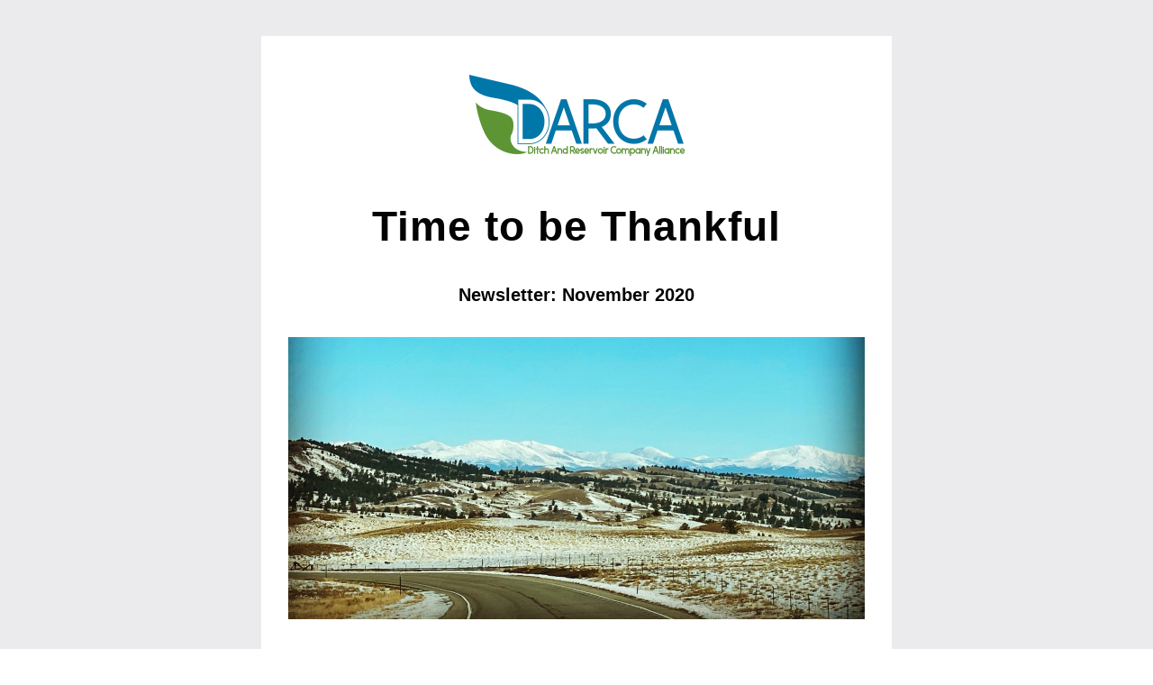

--- FILE ---
content_type: text/html;charset=utf-8
request_url: https://shoutout.wix.com/so/50NMAVRRn?cid=840a19f0-c893-457b-9a0a-6fa4af656e2e
body_size: 10613
content:
<!DOCTYPE html>
<html lang="en">
  <head>
    <meta charset="utf-8" />
    <title>Time to be Thankful</title>
    <meta name="robots" content="noindex" />
    <meta name="viewport" content="width=device-width" />
    <meta http-equiv="X-UA-Compatible" content="IE=edge" />
        <!--facebook meta-tags block-->
<meta property="og:type" content="article" />
<meta property="og:url" content="https://shoutout.wix.com/so/50NMAVRRn" />
<meta ng-non-bindable property="og:title" content="Time to be Thankful" />
<meta ng-non-bindable property="og:description" content="Newsletter: November 2020" />
<meta property="og:image" content="http://static.wixstatic.com/media/45a30e_0e631a2ba4464be9b7d19112f429f7a3~mv2.jpg/v1/fit/w_700,h_2000,al_c,q_85/image.jpg" />
<meta property="og:image:url" content="http://static.wixstatic.com/media/45a30e_0e631a2ba4464be9b7d19112f429f7a3~mv2.jpg/v1/fit/w_700,h_2000,al_c,q_85/image.jpg" />
<!--end of facebook meta-tags block-->
<!--twitter meta-tags block-->
<meta name="twitter:card" value="summary_large_image" />
<meta name="twitter:url" content="https://shoutout.wix.com/so/50NMAVRRn" />
<meta ng-non-bindable name="twitter:title" content="Time to be Thankful" />
<meta ng-non-bindable name="twitter:description" content="Newsletter: November 2020" />
<meta name="twitter:image" content="http://static.wixstatic.com/media/45a30e_0e631a2ba4464be9b7d19112f429f7a3~mv2.jpg/v1/fit/w_700,h_2000,al_c,q_85/image.jpg" />
<!--end of twitter meta-tags block-->
    <link href="https://static.parastorage.com/services/third-party/fonts/Helvetica/fontFace.css" rel="stylesheet" crossorigin="anonymous" referrerpolicy="no-referrer" />
    <link href="https://static.parastorage.com/unpkg/@wix/wix-fonts@1.11.0/madefor.min.css" rel="stylesheet" crossorigin="anonymous" referrerpolicy="no-referrer" />
    <link href="//static.parastorage.com/services/wix-emails-viewer/1.1557.0/app.min.css" rel="stylesheet" crossorigin="anonymous" referrerpolicy="no-referrer" />
    <script>
      var __CONFIG__ = {
        experiments: {"specs.so.public.makeVideoPlayerAccessible":"true","specs.so.lp.EncodeUserInput":"true","specs.so.lp.SSM":"true","specs.so.public.FixButtonTabSelection":"true","specs.so.lp.UseTrackedUrlsInFooter":"true","specs.so.lp.SoNewLogo":"true"},
        userId: '45a30ee5-8eae-41cd-95aa-032ae1c1feaa',
        clientId: '',
        messageId: 'a99cd597-2b02-470d-afb5-26fc4ee95d50',
        metaSiteId: '28791427-0dba-490b-9ed3-4d35c03d5030',
        userPackage: {"features":{"RemoveWixBranding":true},"isTopTierPackage":false,"billingCycle":{"unit":"YEAR","count":1}},
        siteUrl: 'https://www.darca.org/',
        verticalConfigShowAscendAd: true,
        locale: 'en',
        environment: '' || 'production',
        customFonts: null,
      };
    </script>
    <script src="https://static.parastorage.com/unpkg/@sentry/browser@5.30.0/build/bundle.min.js" crossorigin="anonymous" referrerpolicy="no-referrer"></script>
    <script src="//static.parastorage.com/services/wix-emails-viewer/1.1557.0/app-sentry.bundle.min.js" crossorigin="anonymous" referrerpolicy="no-referrer"></script>
    <script src="https://static.parastorage.com/unpkg/react@16.14.0/umd/react.production.min.js" crossorigin="anonymous" referrerpolicy="no-referrer"></script>
    <script src="https://static.parastorage.com/unpkg/react-dom@16.14.0/umd/react-dom.production.min.js" crossorigin="anonymous" referrerpolicy="no-referrer"></script>
    <script src="https://static.parastorage.com/unpkg/lodash@4.17.4/lodash.min.js" crossorigin="anonymous" referrerpolicy="no-referrer"></script>
    <script src="https://static.parastorage.com/unpkg/@wix/video-gallery-sdk@1.0.536/dist/statics/video-gallery-sdk.bundle.min.js" crossorigin="anonymous" referrerpolicy="no-referrer"></script>
    <script src="https://static.parastorage.com/unpkg/@wix/wixmg-player@2.0.233/dist/statics/wixmg-player.bundle.min.js" crossorigin="anonymous" referrerpolicy="no-referrer"></script>
  </head>
  <body>
    <div id="root"></div>
    <script>
      var __CAMPAIGN__ = {"messageId":"a99cd597-2b02-470d-afb5-26fc4ee95d50","instanceId":"20c35a8a-2ebf-482d-b603-4723b8148698","data":{"subject":"Time to be Thankful","preheader":"","image":"\/\/static.wixstatic.com\/media\/45a30e_0e631a2ba4464be9b7d19112f429f7a3%7Emv2.jpg","composerData":"{\"skin\":{\"name\":\"minimal-2\"},\"background\":{},\"templateId\":\"e6c6ea30-201c-4f33-bf4c-b0fafcdd33f6\",\"styles\":{\"css\":{\"so-global-p1\":{\"color\":\"#030303\",\"fontFamily\":\"helvetica,sans-serif\",\"lineHeight\":\"1.5\",\"fontSize\":\"16px\",\"fontWeight\":\"\"},\"so-global-region-text-mix\":{\"marginTop\":\"\",\"marginLeft\":\"\",\"paddingRight\":\"\",\"paddingTop\":\"\",\"marginBottom\":\"\",\"paddingBottom\":\"\",\"marginRight\":\"\",\"paddingLeft\":\"\"},\"so-global-error\":{\"color\":\"#d6453d\",\"fontFamily\":\"\",\"lineHeight\":\"\",\"fontSize\":\"\",\"fontWeight\":\"\"},\"so-global-region\":{\"marginTop\":\"\",\"marginLeft\":\"\",\"paddingRight\":\"30px\",\"borderWidth\":\"0px\",\"paddingTop\":\"16px\",\"paddingBottom\":\"16px\",\"marginRight\":\"\",\"paddingLeft\":\"30px\",\"borderColor\":\"transparent\"},\"so-global-region-text\":{},\"so-global-footer-text\":{\"color\":\"#030303\",\"fontFamily\":\"helvetica,sans-serif\",\"lineHeight\":\"1.5\",\"fontSize\":\"12px\",\"fontWeight\":\"\"},\"so-global-image-mix\":{\"boxShadow\":\"\",\"borderWidth\":0,\"borderRadius\":0,\"borderStyle\":\"\",\"borderColor\":\"\"},\"so-global-h1\":{\"color\":\"#030303\",\"fontFamily\":\"helvetica,sans-serif\",\"lineHeight\":\"1.5\",\"fontSize\":\"46px\",\"fontWeight\":\"bold\"},\"so-global-text\":{\"textAlign\":\"center\"},\"so-global-region-mix-left\":{\"paddingRight\":\"18px\"},\"so-global-title\":{\"textTransform\":\"none\",\"fontStyle\":\"\",\"color\":\"#030303\",\"textAlign\":\"center\",\"fontFamily\":\"\\\"fjalla one\\\",sans-serif\",\"letterSpacing\":\"1px\",\"lineHeight\":\"1.3\",\"fontSize\":\"46px\"},\"so-global-background-image\":{\"opacity\":1,\"backgroundSize\":\"\",\"backgroundPosition\":\"center top\"},\"so-global-text-mix\":{\"textAlign\":\"\"},\"so-global-divider2\":{\"fill\":\"#000000\",\"stroke\":\"#000000\",\"strokeWidth\":0},\"so-global-region-title\":{\"paddingTop\":\"\",\"paddingLeft\":\"\",\"paddingRight\":\"\",\"paddingBottom\":\"10px\"},\"so-global-region-mix-separator\":{\"marginBottom\":\"30px\"},\"so-global-divider\":{\"fill\":\"#000000\",\"stroke\":\"#000000\",\"strokeWidth\":0},\"so-global-body\":{\"backgroundColor\":\"rgba(255,255,255,1)\",\"marginTop\":\"\",\"marginLeft\":\"\",\"boxShadow\":\"\",\"paddingRight\":\"\",\"borderWidth\":0,\"borderRadius\":0,\"paddingTop\":\"15px\",\"marginBottom\":\"\",\"borderStyle\":\"\",\"paddingBottom\":\"40px\",\"marginRight\":\"\",\"opacity\":1,\"maxWidth\":\"700px\",\"paddingLeft\":\"\",\"borderColor\":\"\"},\"so-global-footer-icon\":{\"fill\":\"#030303\"},\"so-global-region-footer\":{},\"so-global-region-image\":{},\"so-global-text a\":{\"color\":\"#109FFF\",\"textDecoration\":\"none\"},\"so-global-h3\":{\"color\":\"#030303\",\"fontFamily\":\"helvetica,sans-serif\",\"lineHeight\":\"1.5\",\"fontSize\":\"20px\",\"fontWeight\":\"bold\"},\"so-global-a1\":{\"textDecoration\":\"underline\",\"color\":\"#030303\",\"fontFamily\":\"helvetica,sans-serif\",\"lineHeight\":\"1.5\",\"fontSize\":\"14px\",\"fontWeight\":\"\"},\"so-global-region-logo-strip\":{},\"so-global-region-logo-content\":{\"paddingTop\":\"12px\",\"paddingBottom\":\"12px\",\"paddingLeft\":\"\",\"paddingRight\":\"\"},\"so-global-b2\":{\"backgroundColor\":\"rgba(3,3,3,1)\",\"borderWidth\":0,\"borderRadius\":0,\"color\":\"#ffffff\",\"fontFamily\":\"helvetica,sans-serif\",\"minWidth\":\"\",\"borderStyle\":\"\",\"fontSize\":\"14px\",\"fontWeight\":\"\",\"maxWidth\":\"\",\"borderColor\":\"\"},\"so-global-b1\":{\"backgroundColor\":\"rgba(255,255,255,1)\",\"paddingRight\":\"30px\",\"borderWidth\":\"5px\",\"borderRadius\":0,\"color\":\"#030303\",\"paddingTop\":\"12px\",\"fontFamily\":\"helvetica,sans-serif\",\"minWidth\":\"160px\",\"borderStyle\":\"solid\",\"paddingBottom\":\"12px\",\"fontSize\":\"20px\",\"fontWeight\":\"bold\",\"maxWidth\":\"300px\",\"paddingLeft\":\"30px\",\"borderColor\":\"#030303\"},\"so-global-region-button\":{},\"so-global-region-mix\":{},\"so-global-region-logo\":{},\"so-global-image\":{\"boxShadow\":\"\",\"borderWidth\":0,\"borderRadius\":0,\"borderStyle\":\"\",\"borderColor\":\"\"},\"so-global-p2\":{\"color\":\"#030303\",\"fontFamily\":\"helvetica,sans-serif\",\"lineHeight\":\"1.5\",\"fontSize\":\"14px\",\"fontWeight\":\"\"},\"so-global-region-music\":{},\"so-global-region-divider--decorator\":{\"marginTop\":\"\",\"paddingRight\":\"\",\"paddingTop\":\"0px\",\"marginBottom\":\"\",\"paddingBottom\":\"0px\",\"paddingLeft\":\"\"},\"so-global-footer-separator\":{\"borderColor\":\"#cdcdcd\"},\"so-global-region-divider--normal\":{\"marginTop\":\"\",\"paddingRight\":\"\",\"paddingTop\":\"0px\",\"marginBottom\":\"\",\"paddingBottom\":\"0px\",\"paddingLeft\":\"\"},\"so-global-region-mix-right\":{\"paddingLeft\":\"18px\"},\"so-global-background-color\":{\"backgroundColor\":\"rgba(235,235,237,1)\"},\"so-global-h2\":{\"color\":\"#030303\",\"fontFamily\":\"helvetica,sans-serif\",\"lineHeight\":\"1.5\",\"fontSize\":\"30px\",\"fontWeight\":\"bold\"},\"so-global-rsvp-response\":{\"backgroundColor\":\"rgba(244,244,244,1)\",\"paddingRight\":\"\",\"paddingTop\":\"\",\"paddingBottom\":\"\",\"paddingLeft\":\"\"},\"so-global-html-background-image\":{\"backgroundRepeat\":\"repeat\"},\"so-global-b1-mix\":{\"backgroundColor\":\"rgba(255,255,255,1)\",\"paddingRight\":\"30px\",\"borderWidth\":\"5px\",\"borderRadius\":0,\"color\":\"#030303\",\"paddingTop\":\"12px\",\"fontFamily\":\"helvetica,sans-serif\",\"minWidth\":\"160px\",\"borderStyle\":\"solid\",\"paddingBottom\":\"12px\",\"fontSize\":\"20px\",\"fontWeight\":\"bold\",\"maxWidth\":\"280px\",\"paddingLeft\":\"30px\",\"borderColor\":\"#030303\"},\"so-global-text-mix a\":{\"color\":\"#109FFF\",\"textDecoration\":\"none\"}},\"settings\":{\"image\":{\"url\":\"\/\/static.wixstatic.com\/media\/a306cb_25981585b76a441e8b214824840acb6c.jpg\"},\"defaultMusicPlayerTheme\":\"light\",\"defaultDecoratorName\":\"divider10\",\"isRtl\":false,\"defaultDividerName\":\"divider1\",\"colors\":[\"#ffffff\",\"#ebebed\",\"#cdcdcd\",\"#030303\",\"#2fceb0\"],\"logo\":{\"backgroundColor\":\"#ffffff\",\"image\":{\"url\":\"a306cb_cfd657b56a7f472b8cff1b0e2c0373a3~mv2.png\"},\"imageSize\":\"medium\",\"textAlign\":\"center\",\"backgroundSize\":\"strip\",\"opacity\":100},\"backgrounds\":[],\"defaultBackground\":\"\",\"defaultBoxShadow\":\"\"}},\"regions\":[{\"type\":\"logo\",\"regionId\":\"31d8321c-a86b-4f07-5b8d-070dcbec8ac8\",\"data\":{\"url\":\"https:\/\/\/\/static.wixstatic.com\/media\/45a30e_a89275e59a3048f19bf8b346cf3c85c3~mv2.jpg\",\"relativeUri\":\"45a30e_a89275e59a3048f19bf8b346cf3c85c3~mv2.jpg\",\"imageLink\":\"https:\/\/darca.org\/so\/50NMAVRRn\/c?w=xXf7NuLZm8pDkg-o23nCRfoxAKtUau_PNklJPIUG50o.eyJ1IjoiaHR0cHM6Ly93d3cuZGFyY2Eub3JnIiwiciI6IjMxZDgzMjFjLWE4NmItNGYwNy01YjhkLTA3MGRjYmVjOGFjOCIsIm0iOiJtYWlsX2xwIiwiYyI6Ijg0MGExOWYwLWM4OTMtNDU3Yi05YTBhLTZmYTRhZjY1NmUyZSJ9\",\"filename\":\"DARCA Full Final.jpg\",\"styles\":{\"backgroundColorEnabled\":false,\"imageSize\":\"medium\"},\"logoType\":\"custom\"},\"fixed\":true,\"trackedLinkToRegion\":\"https:\/\/darca.org\/so\/50NMAVRRn\/c?w=cr54fqcI_zcOwYB7AcaXovE8hWdcf9oAv-N_Ptczyrk.[base64]\"},{\"type\":\"text\",\"regionId\":\"bdc2955a-6a03-4ea4-bfcb-e1853a273b0b\",\"data\":{\"html\":\"\<p class=\\\"so-global-h1\\\"\>Time to be Thankful\<\/p\>\",\"fonts\":[],\"systemFontsOnly\":false},\"fixed\":true,\"trackedLinkToRegion\":\"https:\/\/darca.org\/so\/50NMAVRRn\/c?w=1IQ4FWOxvbMTrlKmn8z8GgOiZLKHEh_TA-HY4JPIp7M.[base64]\"},{\"type\":\"text\",\"regionId\":\"09e9e7aa-9c13-4f77-a0de-78fca2f15ecc\",\"data\":{\"html\":\"\<p class=\\\"so-global-h3\\\"\>Newsletter: November 2020\<\/p\>\",\"fonts\":[],\"systemFontsOnly\":true},\"fixed\":false,\"trackedLinkToRegion\":\"https:\/\/darca.org\/so\/50NMAVRRn\/c?w=HEGghKJA5nzeBkCoD4QbOR1f-Q85854XryyX4XMhZxw.[base64]\"},{\"type\":\"image\",\"regionId\":\"35dee3c1-cafa-440e-b8bc-294daa9ac18a\",\"data\":{\"url\":\"https:\/\/static.wixstatic.com\/media\/45a30e_0e631a2ba4464be9b7d19112f429f7a3~mv2.jpg\",\"relativeUri\":\"45a30e_0e631a2ba4464be9b7d19112f429f7a3~mv2.jpg\",\"imageLink\":\"\",\"role\":\"\",\"thumbnailUrl\":\"\",\"width\":3000,\"height\":1468},\"fixed\":false,\"trackedLinkToRegion\":\"https:\/\/darca.org\/so\/50NMAVRRn\/c?w=DXDM8Uu8eS_aQgFZ-L2yvBvs6zIlLtZ-3r5o3PmBl5g.[base64]\"},{\"type\":\"text\",\"regionId\":\"c5b89be8-5865-470e-c0f3-4e36c7d87acc\",\"data\":{\"html\":\"\<p\>What a year this has been. Or has it been ten? We have been through a lot this year and each time we are faced with something we think, &#34;surely it can&#39;t get any worse, right?&#34; One thing I do know, and I know I have told you already, but I am so proud of how we are coming together for the sake of the larger community. Unfortunately this isn&#39;t demonstrated state or nation-wide, but the water community is special in that way.\<\/p\>\<p\> \<\/p\>\<p\>This morning my daughter asked me what I was thankful for. I began rattling things off and realized I don&#39;t verbalize these enough. Now is the perfect time to start. I am thankful for DARCA, each of you, and the ability to do what I love. I used to be a teacher and while I loved being with the students, I realized that my heart wasn&#39;t in it. So many people don&#39;t often change careers as suddenly or drastically as I did and don&#39;t love what they do, but I truly love being your Executive Director!\<\/p\>\<p\> \<\/p\>\<p\>Happy November. Happy Thanksgiving. Take a bit of time this month to be thankful. It&#39;s so easy, especially this year, to be negative but we have so much to be thankful for. \<\/p\>\<p\> \<\/p\>\<p\>Many thanks, \<\/p\>\<p\>Amber Weber\<\/p\>\",\"systemFontsOnly\":true},\"fixed\":false,\"trackedLinkToRegion\":\"https:\/\/darca.org\/so\/50NMAVRRn\/c?w=eRjph8QH4ePhW3_KSycFu4bvBAetTcL5DOYpgCKVd_o.[base64]\"},{\"type\":\"divider\",\"regionId\":\"2f23fbd4-d07b-42c4-d02e-6f7aebc19347\",\"data\":{\"role\":\"normal\",\"styles\":{}},\"fixed\":false,\"trackedLinkToRegion\":\"https:\/\/darca.org\/so\/50NMAVRRn\/c?w=4V21M1W1RsX8LV05C3JSRQ5ga5RWv7PQ1lBbC9F--aE.[base64]\"},{\"type\":\"image\",\"regionId\":\"22e9f4c3-99c7-42f5-5cc5-4c2040c32ad0\",\"data\":{\"url\":\"\/\/static.wixstatic.com\/media\/d9f92d_70e144e4bf5440a98b4256363ac010e4~mv2.png\",\"relativeUri\":\"d9f92d_70e144e4bf5440a98b4256363ac010e4~mv2.png\",\"imageLink\":\"\"},\"fixed\":false,\"trackedLinkToRegion\":\"https:\/\/darca.org\/so\/50NMAVRRn\/c?w=zbR24EYbXepdUsXiTfUnjdsJ_DbVRt6UaHF5v9epRxQ.[base64]\"},{\"type\":\"text\",\"regionId\":\"d7040110-54a1-4a51-3304-6f315913f8d5\",\"data\":{\"html\":\"\<p\>\<b\>Big News!\<\/b\>\<\/p\>\<p\>We are all eager to meet again, and we are excited to announce that we will be hosting a hybrid conference. The February conference will look different this year. With the ability to attend in person, we will obey every executive order placed in front of us. Those online will not have to worry about the distancing and will get to see the content and participate in that way. \<\/p\>\<p\> \<\/p\>\<p\>I have some really great things planned for us for February but also know that flexibility is key. While I would love to have a normal conference, my greater concern is the health and safety of each and every person in attendance. We have two great options with lots of great content and new additions and I will keep you posted about location, agenda, etc. \<\/p\>\<p\> \<\/p\>\<p\>We can&#39;t wait to see you whether on a screen or as a masked face. It&#39;s truly been to long!\<\/p\>\",\"systemFontsOnly\":true},\"fixed\":false,\"trackedLinkToRegion\":\"https:\/\/darca.org\/so\/50NMAVRRn\/c?w=aRqngdXxa65cPRJP-Ggbqe8zVk8garS0YUqDymDJO1o.[base64]\"},{\"type\":\"divider\",\"regionId\":\"51e8d3cd-6d02-4ee5-2abf-e3e2f7a5370f\",\"data\":{\"role\":\"normal\",\"styles\":{}},\"fixed\":false,\"trackedLinkToRegion\":\"https:\/\/darca.org\/so\/50NMAVRRn\/c?w=CNP7mtqo-_GyhYQyCZWmbW4ovtvdayBGTHg43o4MWXY.[base64]\"},{\"type\":\"text\",\"regionId\":\"ac1ee55e-2fbb-4837-4fd2-5f5d1e6b21b0\",\"data\":{\"html\":\"\<p\>\<span style=\\\"font-weight:bold\\\"\>DARCA is Turning 20!\<\/span\>\<\/p\>\<p\>In light of our birthday next year, the DARCA Board and I are going through some strategic planning. We want to be sure we are serving you well. We want your feedback, ideas, questions, concerns. We are here for YOU. The best way to get a hold of us, is to call Amber at 719-688-9941 or email at darcaconference&#64;gmail.com. \<\/p\>\",\"systemFontsOnly\":true},\"fixed\":false,\"trackedLinkToRegion\":\"https:\/\/darca.org\/so\/50NMAVRRn\/c?w=sgKrXAPjPkV6VCTo3opymGsnTEyCLd7AHDL31PDtpAA.[base64]\"},{\"type\":\"divider\",\"regionId\":\"5af1fa72-360c-44a7-096c-a6f03391b7fc\",\"data\":{\"role\":\"normal\",\"styles\":{}},\"fixed\":false,\"trackedLinkToRegion\":\"https:\/\/darca.org\/so\/50NMAVRRn\/c?w=MDo5AiPufOzDIxtIOHvLuwPu7s4kuGEc4kmuEQSrl_o.[base64]\"},{\"type\":\"mix\",\"regionId\":\"e4eacbdc-7621-43f0-9baa-409dec4ed880\",\"data\":{\"layout\":{\"rows\":[{\"columns\":[{\"width\":0,\"regionIds\":[\"b2b4d46b-961e-412c-e2d3-fefb7dda8389\"]},{\"width\":0,\"regionIds\":[\"542cee7d-d0e0-458d-1990-6a69816037f3\"]}]}]},\"regions\":[{\"type\":\"image\",\"regionId\":\"b2b4d46b-961e-412c-e2d3-fefb7dda8389\",\"data\":{\"url\":\"https:\/\/\/\/static.wixstatic.com\/media\/27159fd085c54e20b06544ec1c831584.jpg\",\"relativeUri\":\"27159fd085c54e20b06544ec1c831584.jpg\",\"imageLink\":\"\",\"role\":\"\",\"thumbnailUrl\":\"\",\"width\":2121,\"height\":1500}},{\"type\":\"text\",\"regionId\":\"542cee7d-d0e0-458d-1990-6a69816037f3\",\"data\":{\"html\":\"\<p\>\<span style=\\\"font-weight:bold\\\"\>We changed our mailing address!\<\/span\> You can now reach us by mail at: \<\/p\>\<p\>\<span style=\\\"font-weight:bold\\\"\>DARCA\<\/span\>\<\/p\>\<p\>\<span style=\\\"font-weight:bold\\\"\>140 W. 29th St. #339\<\/span\>\<\/p\>\<p\>\<span style=\\\"font-weight:bold\\\"\>Pueblo, CO 81008\<\/span\>\<\/p\>\<p\>\<span style=\\\"color:#1a2dd7\\\"\>Please be sure to change our address in your phone, address book, and accounting software! If you have sent your membership checks to this address, don&#39;t fret, we will still receive mail for a few more months, but want to be sure you have time to change it in your systems!\<\/span\>\<\/p\>\",\"systemFontsOnly\":true}}],\"noWrap\":false},\"fixed\":false,\"trackedLinkToRegion\":\"https:\/\/darca.org\/so\/50NMAVRRn\/c?w=F2v75YLSRMvShunaynEBTGn_NpvqX0fH3QPsjixaS5M.[base64]\"},{\"type\":\"divider\",\"regionId\":\"427445de-4abb-4673-306b-3e2b41102668\",\"data\":{\"role\":\"normal\",\"styles\":{}},\"fixed\":false,\"trackedLinkToRegion\":\"https:\/\/darca.org\/so\/50NMAVRRn\/c?w=I9RSsYW5gsp06jMCtOHAadkgXsEzPgSgFFr7kVmk4Ds.[base64]\"},{\"type\":\"text\",\"regionId\":\"5a784481-8335-47e3-fcbe-2a8cb354507f\",\"data\":{\"html\":\"\<p\>\<span style=\\\"font-weight:bold\\\"\>Clear Creek Management Plan- Metro\/South Platte Members\<\/span\>\<\/p\>\<p\>West Denver Trout Unlimited is spearheading the Clear Creek Integrated Stream Management Plan in accordance with Colorado&#39;s Water Plan which mandates that all major watersheds complete a stream management plan by 2030. We have spent the year gathering interested stakeholders, applying for grant funding, and creating a steering committee to direct community meetings and draft the CCIWMP. \<\/p\>\<p\> \<\/p\>\<p\>Many basin water users have already joined us as stakeholders and advisors. This is in open invitation to all the Metro\/South Platte ditch, irrigation, and reservoir companies, and private ditch holders to participate. You are welcome to contact Ashley Giles at \<span style=\\\"color:#3043c6\\\"\>gilesajames&#64;gmail.com\<\/span\>, or email Darren Beck at \<a href=\\\"https:\/\/darca.org\/so\/50NMAVRRn\/c?w=somq8JNJxF_2h_JeYi6wD602Kvv-kwjNTky8RTcf_Ws.eyJ1IjoibWFpbHRvOmRhcnJlbi5zLmJlY2tAZ21haWwuY29tIiwiciI6IjVhNzg0NDgxLTgzMzUtNDdlMy1mY2JlLTJhOGNiMzU0NTA3ZiIsIm0iOiJtYWlsX2xwIiwiYyI6Ijg0MGExOWYwLWM4OTMtNDU3Yi05YTBhLTZmYTRhZjY1NmUyZSJ9\\\" style=\\\"color:rgb( 17 , 85 , 204 )\\\"\>\<span style=\\\"color:#3043c6\\\"\>darren.s.beck&#64;gmail.com\<\/span\>\<\/a\> who sits on both the Metro and South Platte basin roundtables.\<\/p\>\<p\> \<\/p\>\",\"systemFontsOnly\":true},\"fixed\":false,\"trackedLinkToRegion\":\"https:\/\/darca.org\/so\/50NMAVRRn\/c?w=W_sjY_58eMOtuEE5MNPyUEh0SkYCEsUYjf7rgtZa-ec.[base64]\"},{\"type\":\"divider\",\"regionId\":\"543a7784-ec1f-4228-df1c-d87cf05d42ef\",\"data\":{\"shape\":\"divider1\",\"role\":\"normal\",\"styles\":{}},\"fixed\":false,\"trackedLinkToRegion\":\"https:\/\/darca.org\/so\/50NMAVRRn\/c?w=kz5SrpCzuaKpGQ6ycB_lYgPrC15SSwxqiEi86W1zDUc.[base64]\"},{\"type\":\"image\",\"regionId\":\"b1e433e8-0ed8-41a3-5351-f7826708b214\",\"data\":{\"url\":\"\/\/static.wixstatic.com\/media\/45a30e_23797697f9c24ac493f4e3a65bcfa51b~mv2.png\",\"relativeUri\":\"45a30e_23797697f9c24ac493f4e3a65bcfa51b~mv2.png\",\"imageLink\":\"\"},\"fixed\":false,\"trackedLinkToRegion\":\"https:\/\/darca.org\/so\/50NMAVRRn\/c?w=Lr-Ev2U5l_qEO2-ckVm_II8TrCFkfHWVM9kCU2WTGnU.[base64]\"},{\"type\":\"text\",\"regionId\":\"15c80129-5de9-47f1-31ca-5499bc6fcfd0\",\"data\":{\"html\":\"\<p\>\<b\>Communications Corner\<\/b\>\<\/p\>\<p dir=\\\"ltr\\\" style=\\\"line-height:1.38\\\"\>\<span style=\\\"background-color:transparent;color:#000000;font-size:11pt;font-style:normal;font-weight:400;text-decoration:none\\\"\>This year we have learned what it’s like to be connected in a disconnected world. DARCA is proud to have our online platform up and running. Our goals are to provide a space for networking, information exchange, and advocacy to you, our members. One of the key parts about this online world is to be social. So, we created a space for our members and supporters of DARCA to all follow one another. Please fill out this spreadsheet with you and your organization’s social handles and follow other DARCA members and supporters. Our goal is to truly highlight the work of our members and stay in touch!\<\/span\>\<\/p\>\<p\> \<\/p\>\<p dir=\\\"ltr\\\" style=\\\"line-height:1.38\\\"\>\<span style=\\\"background-color:transparent;color:#000000;font-size:11pt;font-style:normal;font-weight:400;text-decoration:none\\\"\>Connect with us &#64;DARCAonline!\<\/span\>\<\/p\>\<p dir=\\\"ltr\\\" style=\\\"line-height:1.38\\\"\> \<\/p\>\<p dir=\\\"ltr\\\" style=\\\"line-height:1.38\\\"\>Micaela Fenton\<\/p\>\",\"systemFontsOnly\":true},\"fixed\":false,\"trackedLinkToRegion\":\"https:\/\/darca.org\/so\/50NMAVRRn\/c?w=enaTI66dBxBh9n4-M5zjV3eCQ_DE_LDHTcLqp6ahXYo.[base64]\"},{\"type\":\"button\",\"regionId\":\"3f9babeb-6df3-4348-a97f-bccac1f9154b\",\"data\":{\"url\":\"https:\/\/darca.org\/so\/50NMAVRRn\/c?w=FaIbK1h3DefOe9LnX6RRlbSqX527TlYH5dJKUjMu0hk.[base64]\",\"label\":\"Social Media Spreadsheet\",\"linkType\":\"web\",\"styles\":{\"main\":{\"color\":\"#528BE1\",\"borderColor\":\"#030303\"}}},\"fixed\":false,\"trackedLinkToRegion\":\"https:\/\/darca.org\/so\/50NMAVRRn\/c?w=1Hcf3ADlxyZMHGyGF2l2gKJZVr61LFrZa9tHg05C9fo.[base64]\"},{\"type\":\"divider\",\"regionId\":\"63059a25-912b-4231-d730-781378472b68\",\"data\":{\"role\":\"normal\",\"styles\":{}},\"fixed\":false,\"trackedLinkToRegion\":\"https:\/\/darca.org\/so\/50NMAVRRn\/c?w=hSANFZPMs5jqbl9f3KAjqrA02hjUSFLpUootpI_BIg4.[base64]\"},{\"type\":\"follow\",\"regionId\":\"c1541c97-8ab6-487d-4eb2-6484fe74fd29\",\"data\":{\"label\":\"Follow Us\",\"socialButtons\":[{\"name\":\"facebook\",\"url\":\"https:\/\/darca.org\/so\/50NMAVRRn\/c?w=t7W_GhdCbbT3ecWDW0fucCmXyaCeNLDhfUcZfZns1eE.eyJ1IjoiaHR0cHM6Ly93d3cuZmFjZWJvb2suY29tL0RBUkNBT25saW5lIiwiciI6ImMxNTQxYzk3LThhYjYtNDg3ZC00ZWIyLTY0ODRmZTc0ZmQyOSIsIm0iOiJtYWlsX2xwIiwiYyI6Ijg0MGExOWYwLWM4OTMtNDU3Yi05YTBhLTZmYTRhZjY1NmUyZSJ9\",\"active\":true},{\"name\":\"instagram\",\"url\":\"https:\/\/darca.org\/so\/50NMAVRRn\/c?w=XLVzxtA7cxOQf9JgvGxqRaC-Uikqfwa-IP89WlgW5-g.[base64]\",\"active\":true},{\"name\":\"youtube\",\"url\":\"https:\/\/darca.org\/so\/50NMAVRRn\/c?w=6WtTbFsW1AY7dOoHrHbPkqK9RHangDExCnoFwtGuX7I.[base64]\",\"active\":true},{\"name\":\"pinterest\",\"url\":\"https:\/\/darca.org\/so\/50NMAVRRn\/c?w=ybbKsKAbLKq2aZhNlGMGxT-V694bkkz_h3qkGqQxvwQ.eyJ1IjoiaHR0cHM6Ly9waW50ZXJlc3QuY29tIiwiciI6ImMxNTQxYzk3LThhYjYtNDg3ZC00ZWIyLTY0ODRmZTc0ZmQyOSIsIm0iOiJtYWlsX2xwIiwiYyI6Ijg0MGExOWYwLWM4OTMtNDU3Yi05YTBhLTZmYTRhZjY1NmUyZSJ9\",\"active\":false},{\"name\":\"linkedIn\",\"url\":\"https:\/\/darca.org\/so\/50NMAVRRn\/c?w=A0RYFbrj5G2F-rkkWKvb27KryOYR5hpOMADaiDk28ek.eyJ1IjoiaHR0cHM6Ly93d3cubGlua2VkaW4uY29tL2NvbXBhbnkvNjczMjQyMDMiLCJyIjoiYzE1NDFjOTctOGFiNi00ODdkLTRlYjItNjQ4NGZlNzRmZDI5IiwibSI6Im1haWxfbHAiLCJjIjoiODQwYTE5ZjAtYzg5My00NTdiLTlhMGEtNmZhNGFmNjU2ZTJlIn0\",\"active\":true},{\"name\":\"twitter\",\"url\":\"https:\/\/darca.org\/so\/50NMAVRRn\/c?w=hY8VgFN8kq1zSuv91k8gCSSu3IxZ9aVymRn37DGyFjk.eyJ1IjoiaHR0cHM6Ly90d2l0dGVyLmNvbS9EQVJDQW9ubGluZSIsInIiOiJjMTU0MWM5Ny04YWI2LTQ4N2QtNGViMi02NDg0ZmU3NGZkMjkiLCJtIjoibWFpbF9scCIsImMiOiI4NDBhMTlmMC1jODkzLTQ1N2ItOWEwYS02ZmE0YWY2NTZlMmUifQ\",\"active\":true},{\"name\":\"soundCloud\",\"url\":\"https:\/\/darca.org\/so\/50NMAVRRn\/c?w=D4Sij8LGUheG9krelr08-cWG6uKAagja6ejxn7rCJg8.eyJ1IjoiaHR0cHM6Ly9zb3VuZGNsb3VkLmNvbSIsInIiOiJjMTU0MWM5Ny04YWI2LTQ4N2QtNGViMi02NDg0ZmU3NGZkMjkiLCJtIjoibWFpbF9scCIsImMiOiI4NDBhMTlmMC1jODkzLTQ1N2ItOWEwYS02ZmE0YWY2NTZlMmUifQ\",\"active\":false}],\"styles\":{}},\"fixed\":false,\"trackedLinkToRegion\":\"https:\/\/darca.org\/so\/50NMAVRRn\/c?w=Y_jQ59jwHCmqOA80D2Gdt_H4PreaWndc_AtpchMEpG4.[base64]\"},{\"type\":\"footer\",\"regionId\":\"c8744874-4cca-474e-2540-7455d6b0d4bf\",\"data\":{\"businessDetails\":{\"address\":{\"text\":\"140 W. 29th St. #339 Pueblo, CO 81008\",\"active\":true,\"url\":\"https:\/\/darca.org\/so\/50NMAVRRn\/c?w=rnYKfwcLH_SZN0zZ_4NG8DjwoH6dbFk10lAGN-99m-0.[base64]\"},\"phone\":{\"text\":\"970-633-2722\",\"active\":false,\"url\":\"https:\/\/darca.org\/so\/50NMAVRRn\/c?w=Uj7pf4yiO2cd91PCrpWL7Ns_T7OAbl5QcVKaAm4C07I.eyJ1IjoidGVsOjk3MC02MzMtMjcyMiIsInIiOiJjODc0NDg3NC00Y2NhLTQ3NGUtMjU0MC03NDU1ZDZiMGQ0YmYiLCJtIjoibWFpbF9scCIsImMiOiI4NDBhMTlmMC1jODkzLTQ1N2ItOWEwYS02ZmE0YWY2NTZlMmUifQ\"}},\"socialButtons\":{\"shareViaTitle\":null,\"buttons\":[{\"name\":\"facebook\",\"active\":true,\"url\":\"https:\/\/darca.org\/so\/50NMAVRRn\/c?w=lbZPmNHrXedrIQm56qUoSKpUu2jx3EvPyimx6iQ2msQ.[base64]\"},{\"name\":\"twitter\",\"active\":true,\"url\":\"https:\/\/darca.org\/so\/50NMAVRRn\/c?w=R3rSpp08M8zEViXTzsEBEqCps8FtxCP5ONqGjPQSv70.[base64]\"},{\"name\":\"pinterest\",\"active\":true,\"url\":\"https:\/\/darca.org\/so\/50NMAVRRn\/c?w=DyBnf7akQqWnULThrDou9T0L6TruD64jtEfd7o8LNhc.[base64]\"}],\"active\":true},\"siteTitle\":{\"text\":\"Visit us!\",\"url\":\"https:\/\/darca.org\/so\/50NMAVRRn\/c?w=pM9vUYBiJuCTMHXA7PJHmP0r1R1QCL0iLlP84vtJz6Y.eyJ1IjoiaHR0cHM6Ly93d3cuZGFyY2Eub3JnIiwiciI6ImM4NzQ0ODc0LTRjY2EtNDc0ZS0yNTQwLTc0NTVkNmIwZDRiZiIsIm0iOiJtYWlsX2xwIiwiYyI6Ijg0MGExOWYwLWM4OTMtNDU3Yi05YTBhLTZmYTRhZjY1NmUyZSJ9\",\"active\":true},\"mobilePlacePromo\":{\"title\":\"Join me on the Wix mobile app to stay updated, share posts and keep in touch.\",\"cta\":\"Download & Join\",\"active\":false}},\"fixed\":false,\"trackedLinkToRegion\":\"https:\/\/darca.org\/so\/50NMAVRRn\/c?w=ddl89v_btsZdBC-91jOuoIrN23klQXk0KdrNkND4IiU.[base64]\"}],\"version\":\"3.0\"}","fields":{},"snapshot":"https:\/\/images-wixmp-a87e9a901094cb6400f2e0ce.wixmp.com\/images\/a99cd597-2b02-470d-afb5-26fc4ee95d50-5d8c2bc5-335b-45c7-8056-26362c89c445_snapshot.jpg","url":"https:\/\/shoutout.wix.com\/so\/50NMAVRRn","experiments":{"specs.so.lp.EncodeUserInput":"true","specs.so.lp.SSM":"true","specs.so.lp.SoNewLogo":"true","specs.so.lp.UseTrackedUrlsInFooter":"true"}},"code":"50NMAVRRn","messageType":"EmailMarketing","status":"Active","visibilityStatus":"Published","distributionStatus":"Distributed","dateCreated":"2020-11-02T19:44:56.000Z","dateUpdated":1604677906111423022,"datePublished":1604678075000000000};
    </script>
    <script src="//static.parastorage.com/services/wix-emails-viewer/1.1557.0/app.bundle.min.js" crossorigin="anonymous" referrerpolicy="no-referrer"></script>
  </body>
</html>


--- FILE ---
content_type: application/javascript
request_url: https://static.parastorage.com/services/wix-emails-viewer/1.1557.0/app-sentry.bundle.min.js
body_size: -358
content:
(()=>{"use strict";var e={n:t=>{var a=t&&t.__esModule?()=>t.default:()=>t;return e.d(a,{a}),a},d:(t,a)=>{for(var n in a)e.o(a,n)&&!e.o(t,n)&&Object.defineProperty(t,n,{enumerable:!0,get:a[n]})},o:(e,t)=>Object.prototype.hasOwnProperty.call(e,t)};const t=Sentry;var a=e.n(t);const n=window.__CONFIG__;a().init({dsn:"https://62c19294336f41aab6c997ede4670ef8@sentry-next.wixpress.com/662",release:["wix-emails-viewer","8fae6a4a54b57b7a6fc9f37419cf415a778d977cfeb24873d31af7fd"].join("@"),environment:n.environment,enabled:!0,sampleRate:1,tracesSampleRate:1,ignoreErrors:["pktAnnotationHighlighter","__puppeteer_evaluation_script__","@safari-extension","vid_mate_check is not defined","ethereum","Non-Error promise rejection captured with value: Object Not Found Matching"]}),a().configureScope(function(e){e.setUser({id:n.userId}),e.setContext("campaign",{campaignId:n.messageId,metaSiteId:n.metaSiteId,locale:n.locale})})})();
//# sourceMappingURL=app-sentry.bundle.min.js.map